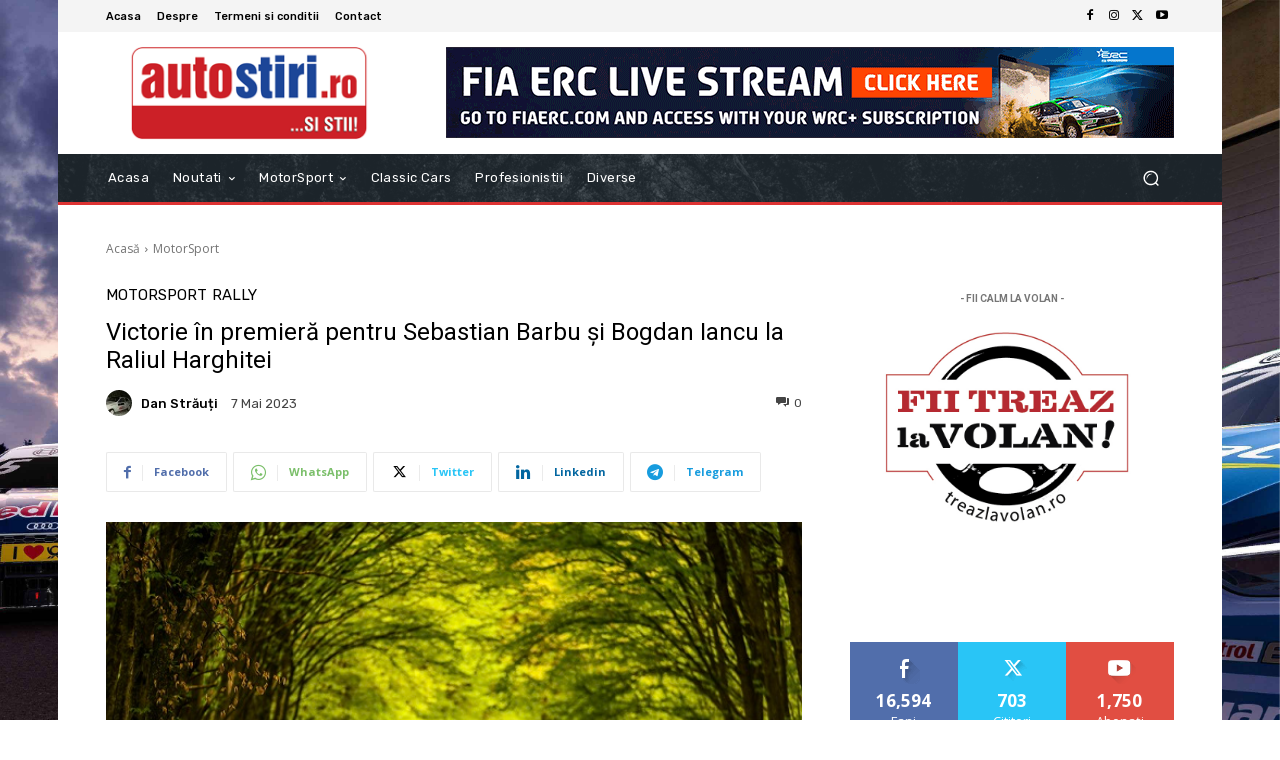

--- FILE ---
content_type: text/plain
request_url: https://www.google-analytics.com/j/collect?v=1&_v=j102&a=908541194&t=pageview&_s=1&dl=https%3A%2F%2Fautostiri.ro%2Fvictorie-in-premiera-pentru-sebastian-barbu-si-bogdan-iancu-la-raliul-harghitei%2F&ul=en-us%40posix&dt=Victorie%20%C3%AEn%20premier%C4%83%20pentru%20Sebastian%20Barbu%20%C8%99i%20Bogdan%20Iancu%20la%20Raliul%20Harghitei%20-%20Autostiri.ro&sr=1280x720&vp=1280x720&_u=YEBAAEABAAAAACAAI~&jid=1619924896&gjid=1253713464&cid=1037506615.1769694189&tid=UA-222733450-1&_gid=247800952.1769694189&_r=1&_slc=1&gtm=45He61r1n815W8763Sv861779797za200zd861779797&gcd=13l3l3l3l1l1&dma=0&tag_exp=103116026~103200004~104527906~104528501~104684208~104684211~115938466~115938468~116185181~116185182~116988316~117041587~117223564&z=1055915384
body_size: -450
content:
2,cG-L8ZHH40NVQ